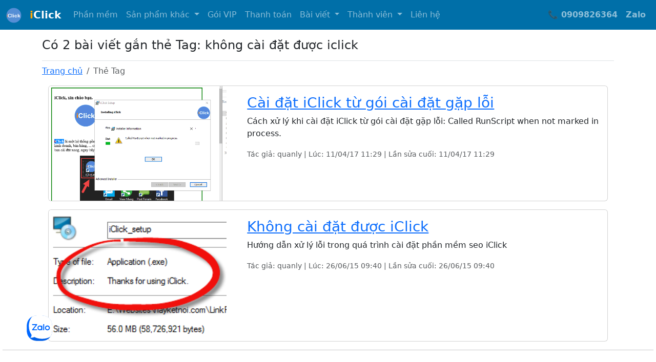

--- FILE ---
content_type: text/html; charset=utf-8
request_url: https://seoiclick.com/tag/khong-cai-dat-duoc-iclick.html
body_size: 19150
content:
<!DOCTYPE html>
<html>
<head>
    <meta http-equiv="Content-Type" content="text/html; charset=utf-8" />
    <meta name="viewport" content="width=device-width, initial-scale=1">
    <title>kh&#244;ng c&#224;i đặt được iclick - Phần mềm iClick</title>
    <meta name="description" content="Những b&#224;i viết li&#234;n quan chủ đề: kh&#244;ng c&#224;i đặt được iclick" />
    <meta name="keywords" content="kh&#244;ng c&#224;i đặt được iclick" />
    <link href="/Content/Uploads/logo_iClick.svg" type="image/svg+xml" rel="shortcut icon" />
    <meta name="geo.region" content="VN-HCM">
    <meta name="geo.position" content="10.7211705;106.6194165">
    <meta name="geo.placename" content="Ha Noi, Viet Nam" />
    <meta name="copyright" content="seoiclick.com" />
    <meta name="author" content="seoiclick.com" />
    <meta property="fb:pages" content="1021091097979257">
    <meta name="facebook-domain-verification" content="a9u15qfkg8mvoi4jqutbhz5qb7cr7x" />

    
    <meta content="Phần mềm iClick" property="og:site_name" />
    <meta property="og:url" itemprop="url" content="https://seoiclick.com/tag/khong-cai-dat-duoc-iclick.html" />
    <meta property="og:image" itemprop="thumbnailUrl" content="https://seoiclick.com/content/uploads/chung/the-tag-iclick.png" />
    <meta property="og:type" content="website" />
    <meta content="kh&#244;ng c&#224;i đặt được iclick" itemprop="headline" property="og:title" />
    <meta content="Những b&#224;i viết li&#234;n quan chủ đề: kh&#244;ng c&#224;i đặt được iclick" itemprop="description" property="og:description" />

    
    <meta name="twitter:card" value="summary">
    <meta name="twitter:url" content="https://seoiclick.com/tag/khong-cai-dat-duoc-iclick.html">
    <meta name="twitter:title" content="kh&#244;ng c&#224;i đặt được iclick">
    <meta name="twitter:description" content="Những b&#224;i viết li&#234;n quan chủ đề: kh&#244;ng c&#224;i đặt được iclick">
    <meta name="twitter:image" content="https://seoiclick.com/content/uploads/chung/the-tag-iclick.png" />
    <meta name="twitter:site" content="iClick">
    <meta name="twitter:creator" content="iClick">

    <link href="/Content/css?v=xOjQFzrV767jBTONikPDxwjOjJXWSM1BaK5O7Lyrm8Y1" rel="stylesheet"/>


    <style>
        .zalo-chat-widget {
            position: fixed !important;
            inset: auto 50px 77px auto !important;
            z-index: 9999 !important;
        }

        /* Custom styling cho navbar */
        .navbar-custom {
            background-color: #006fa8 !important;
        }

        /* Scroll to top button */
        #myBtn {
            display: none;
            position: fixed;
            bottom: 20px;
            right: 30px;
            z-index: 99;
            border: none;
            outline: none;
            background-color: #006fa8;
            color: white;
            cursor: pointer;
            padding: 15px;
            border-radius: 10px;
            font-size: 18px;
        }

            #myBtn:hover {
                background-color: #555;
            }
    </style>

    <script src="https://sp.zalo.me/plugins/sdk.js"></script>

    <!--Start of GA Script-->
    <script>
        (function (i, s, o, g, r, a, m) {
            i['GoogleAnalyticsObject'] = r; i[r] = i[r] || function () {
                (i[r].q = i[r].q || []).push(arguments)
            }, i[r].l = 1 * new Date(); a = s.createElement(o),
                m = s.getElementsByTagName(o)[0]; a.async = 1; a.src = g;
            m.parentNode.insertBefore(a, m)
        })(window, document, 'script', '//www.google-analytics.com/analytics.js', 'ga');

        ga('create', 'UA-58298828-1', 'auto');
        ga('send', 'pageview');
    </script>
</head>
<body>
    <div class="zalo-chat-widget" data-oaid="1981048594962684545" data-welcome-message="Rất vui khi được hỗ trợ bạn!" data-autopopup="0" data-width="" data-height=""></div>

    <button onclick="topFunction()" id="myBtn" title="Đi lên đầu trang">↑↑</button>

    <nav class="navbar navbar-dark navbar-expand-md fixed-top navbar-custom">
        <div class="container-fluid">
            <a class="navbar-brand" href="#" title="Trang chủ iClick">
                <img title="Logo iClick" alt="Logo iClick" src="/Content/Uploads/logo_iClick.svg" width="30" height="30">
            </a>
            <a class="navbar-brand" href="/" title="Trang chủ iClick">
                <strong><span style="color: orange;">i</span>Click</strong>
            </a>

            <button class="navbar-toggler" type="button" data-bs-toggle="collapse" data-bs-target="#navbarSupportedContent"
                    aria-controls="navbarSupportedContent" aria-expanded="false" aria-label="Toggle navigation">
                <span class="navbar-toggler-icon"></span>
            </button>

            <div class="collapse navbar-collapse" id="navbarSupportedContent">
                <ul class="navbar-nav me-auto">
                    <li class="nav-item">
                        <a class="nav-link" href="/phan-mem" title="Các phần mềm, ứng dụng di động">Phần mềm</a>
                    </li>

                    <li class="nav-item dropdown">
                        <a class="nav-link dropdown-toggle" href="#" id="navbarDropdown1" role="button"
                           data-bs-toggle="dropdown" aria-expanded="false">
                            Sản phẩm khác
                        </a>
                        <ul class="dropdown-menu" aria-labelledby="navbarDropdown1">
                            <li><a class="dropdown-item" target="_blank" href="https://shoplive.vn" title="App phát livestream bán hàng">App phát livestream ShopLive</a></li>
                            <li><a class="dropdown-item" href="/cong-cu/tang-mat-livestream" title="Tăng mắt cho livestream facebook">Tăng mắt livestream</a></li>
                            <li><a class="dropdown-item" href="/cong-cu/get-comment-facebook" title="Lấy bình luận Facebook">Lấy bình luận Facebook</a></li>
                            <li><a class="dropdown-item" href="/cong-cu/get-comment-tiktok" title="Lấy bình luận TikTok">Lấy bình luận TikTok</a></li>
                            <li><a class="dropdown-item" href="/cong-cu/an-binh-luan" title="Ẩn bình luận facebook">Ẩn bình luận facebook</a></li>
                            <li><a class="dropdown-item" href="/dich-vu" title="Dịch vụ khác">Dịch vụ khác</a></li>
                            <li><a class="dropdown-item" href="/thiet-ke-app" title="Thiết kế app, ứng dụng di động">Thiết kế app</a></li>
                            <li><a class="dropdown-item" href="/cong-cu/xac-minh-dia-chi-ghn" title="Xác minh địa chỉ theo chuẩn GHN để đẩy đơn">Xác minh địa chỉ GHN</a></li>
                            <li><a class="dropdown-item" href="/cong-cu/chuyen-doi-dia-chi" title="Chuyển đổi địa chỉ sau sáp nhập">Chuyển đổi địa chỉ</a></li>
                        </ul>
                    </li>

                    <li class="nav-item">
                        <a class="nav-link" href="/cap-do" title="Các cấp độ, gói VIP">Gói VIP</a>
                    </li>

                    <li class="nav-item">
                        <a class="nav-link" href="/thanh-toan" title="Thanh toán">Thanh toán</a>
                    </li>

                    <li class="nav-item dropdown">
                        <a class="nav-link dropdown-toggle" href="#" id="navbarDropdown2" role="button"
                           data-bs-toggle="dropdown" aria-expanded="false">
                            Bài viết
                        </a>
                        <ul class="dropdown-menu" aria-labelledby="navbarDropdown2">
                            <li><a class="dropdown-item" href="/huong-dan" title="Hướng dẫn">Hướng dẫn</a></li>
                            <li><a class="dropdown-item" href="/tin-tuc" title="Tin tức">Tin tức</a></li>
                            <li><a class="dropdown-item" href="/cong-cu" title="Công cụ">Công cụ</a></li>
                            <li><a class="dropdown-item" href="/quang-ba" title="Quảng bá">Quảng bá</a></li>
                            <li><a class="dropdown-item" href="/video-youtube" title="Video youtube">Video Youtube</a></li>
                            <li><a class="dropdown-item" href="/download-tien-ich" title="Download các tiện ích">Download tiện ích</a></li>
                        </ul>
                    </li>

                    <li class="nav-item dropdown">
                        <a class="nav-link dropdown-toggle" href="#" id="navbarDropdown3" role="button"
                           data-bs-toggle="dropdown" aria-expanded="false">
                            Thành viên
                        </a>
                        <ul class="dropdown-menu" aria-labelledby="navbarDropdown3">
                                    <li><a class="dropdown-item" href="/dang-nhap" title="Đăng nhập">Đăng nhập</a></li>

                            <li><a class="dropdown-item" href="/dang-ky" title="Đăng ký tài khoản iClick">Đăng ký</a></li>
                            <li><a class="dropdown-item" href="/nap-tien" title="Nạp tiền vào số dư tài khoản">Nạp tiền</a></li>
                            <li><a class="dropdown-item" href="/mua-thit" title="Mua/nạp thịt">Mua thịt</a></li>
                        </ul>
                    </li>

                    <li class="nav-item">
                        <a class="nav-link" href="/lien-he.html" title="Hotline, thông tin liên hệ">Liên hệ</a>
                    </li>
                </ul>

                <ul class="navbar-nav ms-auto">
                    <li class="nav-item">
                        <a class="nav-link" href="tel:0909826364" title="Gọi số hotline: 0909826364" target="_blank">
                            <span class="fw-bold">📞 0909826364</span>
                        </a>
                    </li>
                    <li class="nav-item">
                        <a class="nav-link" href="https://zalo.me/0909826364" title="Kết nối hotline Zalo số 0909826364" target="_blank">
                            <span class="fw-bold">Zalo</span>
                        </a>
                    </li>
                </ul>
            </div>
        </div>
    </nav>

    <div class="body-content">
        



<div class="container">

    <div class="pb-2 mt-4 mb-2 border-bottom">
        <h4>Có 2 bài viết gắn thẻ Tag: kh&#244;ng c&#224;i đặt được iclick </h4>
    </div>
    <nav aria-label="breadcrumb">
        <ol class="breadcrumb">
            <li class="breadcrumb-item"><a href="/">Trang chủ</a></li>
            <li class="breadcrumb-item active" aria-current="page">Thẻ Tag</li>
        </ol>
    </nav>
    <div>

<div class="container">

    <div class="card mb-3">
        <div class="row no-gutters">
            <div class="col-md-4">
                <a href="/huong-dan/cai-dat-iclick-tu-goi-cai-dat-gap-loi-t1010.html" title="C&#224;i đặt iClick từ g&#243;i c&#224;i đặt gặp lỗi">
                    <img src="/content/uploads/images/li-khi-cai-dt-iclick_636275066509105437.jpg" class="card-img"  title="C&#224;i đặt iClick từ g&#243;i c&#224;i đặt gặp lỗi" alt="C&#224;i đặt iClick từ g&#243;i c&#224;i đặt gặp lỗi">
                </a>                  
            </div>
            <div class="col-md-8">
                <div class="card-body">
                    <h3 class="card-title">
                        <a href="/huong-dan/cai-dat-iclick-tu-goi-cai-dat-gap-loi-t1010.html" title="C&#224;i đặt iClick từ g&#243;i c&#224;i đặt gặp lỗi ">
                            C&#224;i đặt iClick từ g&#243;i c&#224;i đặt gặp lỗi
                        </a>
                    </h3>
                    <p class="card-text">C&#225;ch xử l&#253; khi c&#224;i đặt iClick từ g&#243;i c&#224;i đặt gặp lỗi: Called RunScript when not marked in process.</p>
                    <p class="card-text"><small class="text-muted">Tác giả: quanly | Lúc: 11/04/17 11:29 | Lần sửa cuối: 11/04/17 11:29</small></p>
                </div>
            </div>
        </div>
    </div>
</div>

<div class="container">

    <div class="card mb-3">
        <div class="row no-gutters">
            <div class="col-md-4">
                <a href="/huong-dan/khong-cai-dat-duoc-iclick-t238.html" title="Kh&#244;ng c&#224;i đặt được iClick">
                    <img src="/content/uploads/2015-06-26_9-41-18.png" class="card-img"  title="Kh&#244;ng c&#224;i đặt được iClick" alt="Kh&#244;ng c&#224;i đặt được iClick">
                </a>                  
            </div>
            <div class="col-md-8">
                <div class="card-body">
                    <h3 class="card-title">
                        <a href="/huong-dan/khong-cai-dat-duoc-iclick-t238.html" title="Kh&#244;ng c&#224;i đặt được iClick ">
                            Kh&#244;ng c&#224;i đặt được iClick
                        </a>
                    </h3>
                    <p class="card-text">Hướng dẫn xử l&#253; lỗi trong qu&#225; tr&#236;nh c&#224;i đặt phần mềm seo iClick</p>
                    <p class="card-text"><small class="text-muted">Tác giả: quanly | Lúc: 26/06/15 09:40 | Lần sửa cuối: 26/06/15 09:40</small></p>
                </div>
            </div>
        </div>
    </div>
</div>

    </div>
</div>






        <hr />

        <footer class="mt-5">
            <!-- Footer Links -->
            <div class="container text-center text-md-start mt-5">
                <!-- Grid row -->
                <div class="row mt-3">
                    <!-- Grid column -->
                    <div class="col-md-3 col-lg-4 col-xl-3 mx-auto mb-4">
                        <!-- Content -->
                        <h6 class="text-uppercase fw-bold">iClick</h6>
                        <hr class="mb-4 mt-0 d-inline-block mx-auto" style="width: 60px; background-color: #673ab7; height: 2px;">
                        <p>Giải pháp công nghệ tối ưu cho công việc kinh doanh của bạn.</p>
                    </div>

                    <!-- Grid column -->
                    <div class="col-md-2 col-lg-2 col-xl-2 mx-auto mb-4">
                        <!-- Links -->
                        <h6 class="text-uppercase fw-bold">Phần mềm nổi bật</h6>
                        <hr class="mb-4 mt-0 d-inline-block mx-auto" style="width: 60px; background-color: #673ab7; height: 2px;">
                        <p><a href="/phan-mem/iclick" class="text-decoration-none">Tăng traffic website</a></p>
                        <p><a href="/phan-mem/livestream-pro" class="text-decoration-none">Chốt đơn livestream</a></p>
                        <p><a href="/phan-mem/seo-youtube-google-map" class="text-decoration-none">Tăng tương tác Youtube</a></p>
                        <p><a href="/phan-mem/sms-marketing-iclick" class="text-decoration-none">SMS Marketing</a></p>
                        <p><a href="/phan-mem/scan-web-pro" class="text-decoration-none">Lấy dữ liệu website Scan Web Pro</a></p>
                    </div>

                    <!-- Grid column -->
                    <div class="col-md-3 col-lg-2 col-xl-2 mx-auto mb-4">
                        <!-- Links -->
                        <h6 class="text-uppercase fw-bold">Menu chính</h6>
                        <hr class="mb-4 mt-0 d-inline-block mx-auto" style="width: 60px; background-color: #673ab7; height: 2px;">
                        <p><a href="/phan-mem" class="text-decoration-none">Danh sách phần mềm</a></p>
                        <p><a href="/cap-do" class="text-decoration-none">Bảng giá - Gói VIP</a></p>
                        <p><a href="/thanh-toan" class="text-decoration-none">Thanh toán</a></p>
                        <p><a href="/lien-he.html" class="text-decoration-none">Liên hệ</a></p>
                        <p><a title="App phát livestream bán hàng" target="_blank" href="https://shoplive.vn" class="text-decoration-none">ShopLive.vn</a></p>
                    </div>

                    <!-- Grid column -->
                    <div class="col-md-4 col-lg-3 col-xl-3 mx-auto mb-md-0 mb-4">
                        <!-- Links -->
                        <h6 class="text-uppercase fw-bold">Liên hệ</h6>
                        <hr class="mb-4 mt-0 d-inline-block mx-auto" style="width: 60px; background-color: #673ab7; height: 2px;">
                        <p><i class="text-muted">Giờ làm việc:</i> Thứ 2,3,4,5,6: 9h-12h; 13h30-17h30 + Thứ 7, CN: nghỉ</p>
                        <p><i class="text-muted">ĐC:</i> 114 An Dương Vương, Phường 16, Quận 8, TP. Hồ Chí Minh</p>
                        <p><i class="text-muted">Email:</i> minhiclick@gmail.com - quanly@seoiclick.com</p>
                        <p><i class="text-muted">SĐT/Zalo:</i> 0909826364.</p>
                    </div>
                </div>
            </div>

            <!-- Copyright -->
            <div class="text-center py-3" style="background-color: rgba(0, 0, 0, 0.2);">
                © 2014 Copyright: <a href="/" class="text-decoration-none">iClick</a>
            </div>
        </footer>
    </div>

    <!-- Load Bootstrap 5 trực tiếp -->
    <script src="/Scripts/bootstrap.bundle.min.js"></script>

    <!-- Nếu file local không hoạt động, dùng CDN -->
    <script>
        // Fallback to CDN if local file fails
        if (typeof bootstrap === 'undefined') {
            document.write('<script src="https://cdn.jsdelivr.net/npm/bootstrap@5.3.8/dist/js/bootstrap.bundle.min.js"><\/script>');
        }
    </script>

    <!-- Scroll to top script -->
    <script>
        // Get the button
        let mybutton = document.getElementById("myBtn");

        // When the user scrolls down 20px from the top of the document, show the button
        window.onscroll = function () { scrollFunction() };

        function scrollFunction() {
            if (document.body.scrollTop > 20 || document.documentElement.scrollTop > 20) {
                mybutton.style.display = "block";
            } else {
                mybutton.style.display = "none";
            }
        }

        // When the user clicks on the button, scroll to the top of the document
        function topFunction() {
            document.body.scrollTop = 0;
            document.documentElement.scrollTop = 0;
        }
    </script>

    

</body>
</html>